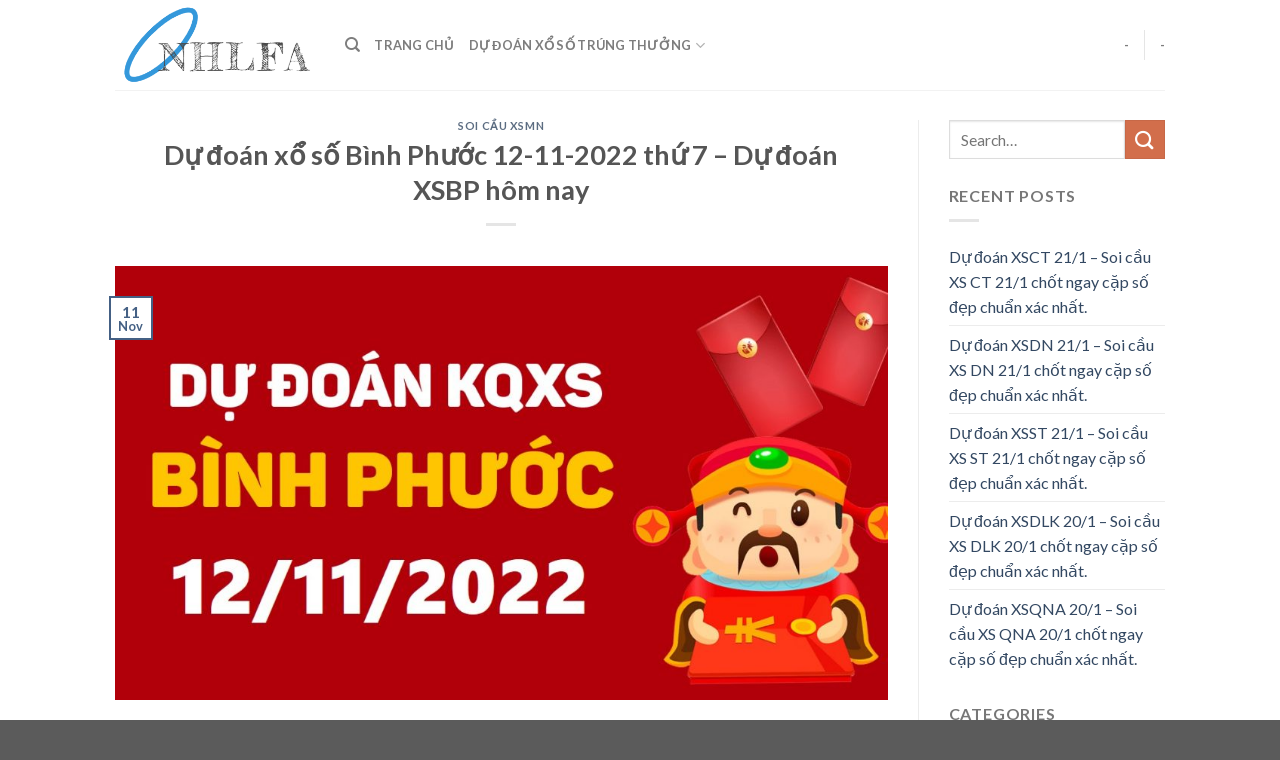

--- FILE ---
content_type: text/html; charset=UTF-8
request_url: https://nhlfa.com/du-doan-xo-so-binh-phuoc-12-11-2022-thu-7-du-doan-xsbp-hom-nay/
body_size: 15575
content:
<!DOCTYPE html>
<!--[if IE 9 ]> <html lang="en-US" prefix="og: https://ogp.me/ns#" class="ie9 loading-site no-js"> <![endif]-->
<!--[if IE 8 ]> <html lang="en-US" prefix="og: https://ogp.me/ns#" class="ie8 loading-site no-js"> <![endif]-->
<!--[if (gte IE 9)|!(IE)]><!--><html lang="en-US" prefix="og: https://ogp.me/ns#" class="loading-site no-js"> <!--<![endif]-->
<head>
	<meta charset="UTF-8" />
	<link rel="profile" href="https://gmpg.org/xfn/11" />
	<link rel="pingback" href="https://nhlfa.com/xmlrpc.php" />

	<script>(function(html){html.className = html.className.replace(/\bno-js\b/,'js')})(document.documentElement);</script>
<meta name="viewport" content="width=device-width, initial-scale=1, maximum-scale=1" />
<!-- Search Engine Optimization by Rank Math - https://s.rankmath.com/home -->
<title>Dự đoán xổ số Bình Phước 12-11-2022 thứ 7 – Dự đoán XSBP hôm nay</title>
<meta name="description" content="Dự đoán xổ số Bình Phước 12/11/2022 được tổng hợp bởi những chuyên gia XSVN. Theo kết quả dự đoán dưới đây, ta có thể tổng hợp được những con số đẹp giúp mọi"/>
<meta name="robots" content="follow, index, max-snippet:-1, max-video-preview:-1, max-image-preview:large"/>
<link rel="canonical" href="https://nhlfa.com/du-doan-xo-so-binh-phuoc-12-11-2022-thu-7-du-doan-xsbp-hom-nay/" />
<meta property="og:locale" content="en_US" />
<meta property="og:type" content="article" />
<meta property="og:title" content="Dự đoán xổ số Bình Phước 12-11-2022 thứ 7 – Dự đoán XSBP hôm nay" />
<meta property="og:description" content="Dự đoán xổ số Bình Phước 12/11/2022 được tổng hợp bởi những chuyên gia XSVN. Theo kết quả dự đoán dưới đây, ta có thể tổng hợp được những con số đẹp giúp mọi" />
<meta property="og:url" content="https://nhlfa.com/du-doan-xo-so-binh-phuoc-12-11-2022-thu-7-du-doan-xsbp-hom-nay/" />
<meta property="og:site_name" content="Chuyên Gia Dự Đoán" />
<meta property="article:section" content="Soi Cầu XSMN" />
<meta property="og:updated_time" content="2022-11-26T19:55:35+07:00" />
<meta property="og:image" content="https://nhlfa.com/wp-content/uploads/2022/11/du-doan-xsbp-12-11-2022-1.jpg" />
<meta property="og:image:secure_url" content="https://nhlfa.com/wp-content/uploads/2022/11/du-doan-xsbp-12-11-2022-1.jpg" />
<meta property="og:image:width" content="1200" />
<meta property="og:image:height" content="675" />
<meta property="og:image:alt" content="Dự đoán xổ số Bình Phước 12-11-2022 thứ 7 – Dự đoán XSBP hôm nay" />
<meta property="og:image:type" content="image/jpeg" />
<meta name="twitter:card" content="summary_large_image" />
<meta name="twitter:title" content="Dự đoán xổ số Bình Phước 12-11-2022 thứ 7 – Dự đoán XSBP hôm nay" />
<meta name="twitter:description" content="Dự đoán xổ số Bình Phước 12/11/2022 được tổng hợp bởi những chuyên gia XSVN. Theo kết quả dự đoán dưới đây, ta có thể tổng hợp được những con số đẹp giúp mọi" />
<meta name="twitter:image" content="https://nhlfa.com/wp-content/uploads/2022/11/du-doan-xsbp-12-11-2022-1.jpg" />
<script type="application/ld+json" class="rank-math-schema">{"@context":"https://schema.org","@graph":[{"@type":"Organization","@id":"https://nhlfa.com/#organization","name":"Chuy\u00ean Gia D\u1ef1 \u0110o\u00e1n - Soi C\u1ea7u X\u1ed5 S\u1ed1 NHLFA","url":"https://nhlfa.com","logo":{"@type":"ImageObject","@id":"https://nhlfa.com/#logo","url":"https://nhlfa.com/wp-content/uploads/2020/04/logo.png","caption":"Chuy\u00ean Gia D\u1ef1 \u0110o\u00e1n - Soi C\u1ea7u X\u1ed5 S\u1ed1 NHLFA","inLanguage":"en-US","width":"386","height":"168"}},{"@type":"WebSite","@id":"https://nhlfa.com/#website","url":"https://nhlfa.com","name":"Chuy\u00ean Gia D\u1ef1 \u0110o\u00e1n - Soi C\u1ea7u X\u1ed5 S\u1ed1 NHLFA","publisher":{"@id":"https://nhlfa.com/#organization"},"inLanguage":"en-US"},{"@type":"ImageObject","@id":"https://nhlfa.com/wp-content/uploads/2022/11/du-doan-xsbp-12-11-2022-1.jpg","url":"https://nhlfa.com/wp-content/uploads/2022/11/du-doan-xsbp-12-11-2022-1.jpg","width":"1200","height":"675","inLanguage":"en-US"},{"@type":"Person","@id":"https://nhlfa.com/du-doan-xo-so-binh-phuoc-12-11-2022-thu-7-du-doan-xsbp-hom-nay/#author","name":"NHLFA Admin","image":{"@type":"ImageObject","@id":"https://nhlfa.com/wp-content/litespeed/avatar/6d96b5bf7dea0ebf74d29e7e2f0c8e78.jpg?ver=1768662032","url":"https://nhlfa.com/wp-content/litespeed/avatar/6d96b5bf7dea0ebf74d29e7e2f0c8e78.jpg?ver=1768662032","caption":"NHLFA Admin","inLanguage":"en-US"},"sameAs":["https://nhlfa.com/"],"worksFor":{"@id":"https://nhlfa.com/#organization"}},{"@type":"WebPage","@id":"https://nhlfa.com/du-doan-xo-so-binh-phuoc-12-11-2022-thu-7-du-doan-xsbp-hom-nay/#webpage","url":"https://nhlfa.com/du-doan-xo-so-binh-phuoc-12-11-2022-thu-7-du-doan-xsbp-hom-nay/","name":"D\u1ef1 \u0111o\u00e1n x\u1ed5 s\u1ed1 B\u00ecnh Ph\u01b0\u1edbc 12-11-2022 th\u1ee9 7 \u2013 D\u1ef1 \u0111o\u00e1n XSBP h\u00f4m nay","datePublished":"2022-11-11T15:38:51+07:00","dateModified":"2022-11-26T19:55:35+07:00","author":{"@id":"https://nhlfa.com/du-doan-xo-so-binh-phuoc-12-11-2022-thu-7-du-doan-xsbp-hom-nay/#author"},"isPartOf":{"@id":"https://nhlfa.com/#website"},"primaryImageOfPage":{"@id":"https://nhlfa.com/wp-content/uploads/2022/11/du-doan-xsbp-12-11-2022-1.jpg"},"inLanguage":"en-US"},{"@type":"BlogPosting","headline":"D\u1ef1 \u0111o\u00e1n x\u1ed5 s\u1ed1 B\u00ecnh Ph\u01b0\u1edbc 12-11-2022 th\u1ee9 7 \u2013 D\u1ef1 \u0111o\u00e1n XSBP h\u00f4m nay","datePublished":"2022-11-11T15:38:51+07:00","dateModified":"2022-11-26T19:55:35+07:00","author":{"@id":"https://nhlfa.com/du-doan-xo-so-binh-phuoc-12-11-2022-thu-7-du-doan-xsbp-hom-nay/#author"},"publisher":{"@id":"https://nhlfa.com/#organization"},"description":"D\u1ef1 \u0111o\u00e1n x\u1ed5 s\u1ed1 B\u00ecnh Ph\u01b0\u1edbc 12/11/2022 \u0111\u01b0\u1ee3c t\u1ed5ng h\u1ee3p b\u1edfi nh\u1eefng chuy\u00ean gia XSVN. Theo k\u1ebft qu\u1ea3 d\u1ef1 \u0111o\u00e1n d\u01b0\u1edbi \u0111\u00e2y, ta c\u00f3 th\u1ec3 t\u1ed5ng h\u1ee3p \u0111\u01b0\u1ee3c nh\u1eefng con s\u1ed1 \u0111\u1eb9p gi\u00fap m\u1ecdi","name":"D\u1ef1 \u0111o\u00e1n x\u1ed5 s\u1ed1 B\u00ecnh Ph\u01b0\u1edbc 12-11-2022 th\u1ee9 7 \u2013 D\u1ef1 \u0111o\u00e1n XSBP h\u00f4m nay","@id":"https://nhlfa.com/du-doan-xo-so-binh-phuoc-12-11-2022-thu-7-du-doan-xsbp-hom-nay/#richSnippet","isPartOf":{"@id":"https://nhlfa.com/du-doan-xo-so-binh-phuoc-12-11-2022-thu-7-du-doan-xsbp-hom-nay/#webpage"},"image":{"@id":"https://nhlfa.com/wp-content/uploads/2022/11/du-doan-xsbp-12-11-2022-1.jpg"},"inLanguage":"en-US","mainEntityOfPage":{"@id":"https://nhlfa.com/du-doan-xo-so-binh-phuoc-12-11-2022-thu-7-du-doan-xsbp-hom-nay/#webpage"}}]}</script>
<!-- /Rank Math WordPress SEO plugin -->

<link rel='dns-prefetch' href='//fonts.googleapis.com' />
<link rel="alternate" type="application/rss+xml" title="Chuyên Gia Dự Đoán &raquo; Feed" href="https://nhlfa.com/feed/" />
<link rel="alternate" type="application/rss+xml" title="Chuyên Gia Dự Đoán &raquo; Comments Feed" href="https://nhlfa.com/comments/feed/" />
<script type="text/javascript">
/* <![CDATA[ */
window._wpemojiSettings = {"baseUrl":"https:\/\/s.w.org\/images\/core\/emoji\/14.0.0\/72x72\/","ext":".png","svgUrl":"https:\/\/s.w.org\/images\/core\/emoji\/14.0.0\/svg\/","svgExt":".svg","source":{"concatemoji":"https:\/\/nhlfa.com\/wp-includes\/js\/wp-emoji-release.min.js?ver=6.4.7"}};
/*! This file is auto-generated */
!function(i,n){var o,s,e;function c(e){try{var t={supportTests:e,timestamp:(new Date).valueOf()};sessionStorage.setItem(o,JSON.stringify(t))}catch(e){}}function p(e,t,n){e.clearRect(0,0,e.canvas.width,e.canvas.height),e.fillText(t,0,0);var t=new Uint32Array(e.getImageData(0,0,e.canvas.width,e.canvas.height).data),r=(e.clearRect(0,0,e.canvas.width,e.canvas.height),e.fillText(n,0,0),new Uint32Array(e.getImageData(0,0,e.canvas.width,e.canvas.height).data));return t.every(function(e,t){return e===r[t]})}function u(e,t,n){switch(t){case"flag":return n(e,"\ud83c\udff3\ufe0f\u200d\u26a7\ufe0f","\ud83c\udff3\ufe0f\u200b\u26a7\ufe0f")?!1:!n(e,"\ud83c\uddfa\ud83c\uddf3","\ud83c\uddfa\u200b\ud83c\uddf3")&&!n(e,"\ud83c\udff4\udb40\udc67\udb40\udc62\udb40\udc65\udb40\udc6e\udb40\udc67\udb40\udc7f","\ud83c\udff4\u200b\udb40\udc67\u200b\udb40\udc62\u200b\udb40\udc65\u200b\udb40\udc6e\u200b\udb40\udc67\u200b\udb40\udc7f");case"emoji":return!n(e,"\ud83e\udef1\ud83c\udffb\u200d\ud83e\udef2\ud83c\udfff","\ud83e\udef1\ud83c\udffb\u200b\ud83e\udef2\ud83c\udfff")}return!1}function f(e,t,n){var r="undefined"!=typeof WorkerGlobalScope&&self instanceof WorkerGlobalScope?new OffscreenCanvas(300,150):i.createElement("canvas"),a=r.getContext("2d",{willReadFrequently:!0}),o=(a.textBaseline="top",a.font="600 32px Arial",{});return e.forEach(function(e){o[e]=t(a,e,n)}),o}function t(e){var t=i.createElement("script");t.src=e,t.defer=!0,i.head.appendChild(t)}"undefined"!=typeof Promise&&(o="wpEmojiSettingsSupports",s=["flag","emoji"],n.supports={everything:!0,everythingExceptFlag:!0},e=new Promise(function(e){i.addEventListener("DOMContentLoaded",e,{once:!0})}),new Promise(function(t){var n=function(){try{var e=JSON.parse(sessionStorage.getItem(o));if("object"==typeof e&&"number"==typeof e.timestamp&&(new Date).valueOf()<e.timestamp+604800&&"object"==typeof e.supportTests)return e.supportTests}catch(e){}return null}();if(!n){if("undefined"!=typeof Worker&&"undefined"!=typeof OffscreenCanvas&&"undefined"!=typeof URL&&URL.createObjectURL&&"undefined"!=typeof Blob)try{var e="postMessage("+f.toString()+"("+[JSON.stringify(s),u.toString(),p.toString()].join(",")+"));",r=new Blob([e],{type:"text/javascript"}),a=new Worker(URL.createObjectURL(r),{name:"wpTestEmojiSupports"});return void(a.onmessage=function(e){c(n=e.data),a.terminate(),t(n)})}catch(e){}c(n=f(s,u,p))}t(n)}).then(function(e){for(var t in e)n.supports[t]=e[t],n.supports.everything=n.supports.everything&&n.supports[t],"flag"!==t&&(n.supports.everythingExceptFlag=n.supports.everythingExceptFlag&&n.supports[t]);n.supports.everythingExceptFlag=n.supports.everythingExceptFlag&&!n.supports.flag,n.DOMReady=!1,n.readyCallback=function(){n.DOMReady=!0}}).then(function(){return e}).then(function(){var e;n.supports.everything||(n.readyCallback(),(e=n.source||{}).concatemoji?t(e.concatemoji):e.wpemoji&&e.twemoji&&(t(e.twemoji),t(e.wpemoji)))}))}((window,document),window._wpemojiSettings);
/* ]]> */
</script>

<style id='wp-emoji-styles-inline-css' type='text/css'>

	img.wp-smiley, img.emoji {
		display: inline !important;
		border: none !important;
		box-shadow: none !important;
		height: 1em !important;
		width: 1em !important;
		margin: 0 0.07em !important;
		vertical-align: -0.1em !important;
		background: none !important;
		padding: 0 !important;
	}
</style>
<link rel='stylesheet' id='wp-block-library-css' href='https://nhlfa.com/wp-includes/css/dist/block-library/style.min.css?ver=6.4.7' type='text/css' media='all' />
<style id='classic-theme-styles-inline-css' type='text/css'>
/*! This file is auto-generated */
.wp-block-button__link{color:#fff;background-color:#32373c;border-radius:9999px;box-shadow:none;text-decoration:none;padding:calc(.667em + 2px) calc(1.333em + 2px);font-size:1.125em}.wp-block-file__button{background:#32373c;color:#fff;text-decoration:none}
</style>
<style id='global-styles-inline-css' type='text/css'>
body{--wp--preset--color--black: #000000;--wp--preset--color--cyan-bluish-gray: #abb8c3;--wp--preset--color--white: #ffffff;--wp--preset--color--pale-pink: #f78da7;--wp--preset--color--vivid-red: #cf2e2e;--wp--preset--color--luminous-vivid-orange: #ff6900;--wp--preset--color--luminous-vivid-amber: #fcb900;--wp--preset--color--light-green-cyan: #7bdcb5;--wp--preset--color--vivid-green-cyan: #00d084;--wp--preset--color--pale-cyan-blue: #8ed1fc;--wp--preset--color--vivid-cyan-blue: #0693e3;--wp--preset--color--vivid-purple: #9b51e0;--wp--preset--gradient--vivid-cyan-blue-to-vivid-purple: linear-gradient(135deg,rgba(6,147,227,1) 0%,rgb(155,81,224) 100%);--wp--preset--gradient--light-green-cyan-to-vivid-green-cyan: linear-gradient(135deg,rgb(122,220,180) 0%,rgb(0,208,130) 100%);--wp--preset--gradient--luminous-vivid-amber-to-luminous-vivid-orange: linear-gradient(135deg,rgba(252,185,0,1) 0%,rgba(255,105,0,1) 100%);--wp--preset--gradient--luminous-vivid-orange-to-vivid-red: linear-gradient(135deg,rgba(255,105,0,1) 0%,rgb(207,46,46) 100%);--wp--preset--gradient--very-light-gray-to-cyan-bluish-gray: linear-gradient(135deg,rgb(238,238,238) 0%,rgb(169,184,195) 100%);--wp--preset--gradient--cool-to-warm-spectrum: linear-gradient(135deg,rgb(74,234,220) 0%,rgb(151,120,209) 20%,rgb(207,42,186) 40%,rgb(238,44,130) 60%,rgb(251,105,98) 80%,rgb(254,248,76) 100%);--wp--preset--gradient--blush-light-purple: linear-gradient(135deg,rgb(255,206,236) 0%,rgb(152,150,240) 100%);--wp--preset--gradient--blush-bordeaux: linear-gradient(135deg,rgb(254,205,165) 0%,rgb(254,45,45) 50%,rgb(107,0,62) 100%);--wp--preset--gradient--luminous-dusk: linear-gradient(135deg,rgb(255,203,112) 0%,rgb(199,81,192) 50%,rgb(65,88,208) 100%);--wp--preset--gradient--pale-ocean: linear-gradient(135deg,rgb(255,245,203) 0%,rgb(182,227,212) 50%,rgb(51,167,181) 100%);--wp--preset--gradient--electric-grass: linear-gradient(135deg,rgb(202,248,128) 0%,rgb(113,206,126) 100%);--wp--preset--gradient--midnight: linear-gradient(135deg,rgb(2,3,129) 0%,rgb(40,116,252) 100%);--wp--preset--font-size--small: 13px;--wp--preset--font-size--medium: 20px;--wp--preset--font-size--large: 36px;--wp--preset--font-size--x-large: 42px;--wp--preset--spacing--20: 0.44rem;--wp--preset--spacing--30: 0.67rem;--wp--preset--spacing--40: 1rem;--wp--preset--spacing--50: 1.5rem;--wp--preset--spacing--60: 2.25rem;--wp--preset--spacing--70: 3.38rem;--wp--preset--spacing--80: 5.06rem;--wp--preset--shadow--natural: 6px 6px 9px rgba(0, 0, 0, 0.2);--wp--preset--shadow--deep: 12px 12px 50px rgba(0, 0, 0, 0.4);--wp--preset--shadow--sharp: 6px 6px 0px rgba(0, 0, 0, 0.2);--wp--preset--shadow--outlined: 6px 6px 0px -3px rgba(255, 255, 255, 1), 6px 6px rgba(0, 0, 0, 1);--wp--preset--shadow--crisp: 6px 6px 0px rgba(0, 0, 0, 1);}:where(.is-layout-flex){gap: 0.5em;}:where(.is-layout-grid){gap: 0.5em;}body .is-layout-flow > .alignleft{float: left;margin-inline-start: 0;margin-inline-end: 2em;}body .is-layout-flow > .alignright{float: right;margin-inline-start: 2em;margin-inline-end: 0;}body .is-layout-flow > .aligncenter{margin-left: auto !important;margin-right: auto !important;}body .is-layout-constrained > .alignleft{float: left;margin-inline-start: 0;margin-inline-end: 2em;}body .is-layout-constrained > .alignright{float: right;margin-inline-start: 2em;margin-inline-end: 0;}body .is-layout-constrained > .aligncenter{margin-left: auto !important;margin-right: auto !important;}body .is-layout-constrained > :where(:not(.alignleft):not(.alignright):not(.alignfull)){max-width: var(--wp--style--global--content-size);margin-left: auto !important;margin-right: auto !important;}body .is-layout-constrained > .alignwide{max-width: var(--wp--style--global--wide-size);}body .is-layout-flex{display: flex;}body .is-layout-flex{flex-wrap: wrap;align-items: center;}body .is-layout-flex > *{margin: 0;}body .is-layout-grid{display: grid;}body .is-layout-grid > *{margin: 0;}:where(.wp-block-columns.is-layout-flex){gap: 2em;}:where(.wp-block-columns.is-layout-grid){gap: 2em;}:where(.wp-block-post-template.is-layout-flex){gap: 1.25em;}:where(.wp-block-post-template.is-layout-grid){gap: 1.25em;}.has-black-color{color: var(--wp--preset--color--black) !important;}.has-cyan-bluish-gray-color{color: var(--wp--preset--color--cyan-bluish-gray) !important;}.has-white-color{color: var(--wp--preset--color--white) !important;}.has-pale-pink-color{color: var(--wp--preset--color--pale-pink) !important;}.has-vivid-red-color{color: var(--wp--preset--color--vivid-red) !important;}.has-luminous-vivid-orange-color{color: var(--wp--preset--color--luminous-vivid-orange) !important;}.has-luminous-vivid-amber-color{color: var(--wp--preset--color--luminous-vivid-amber) !important;}.has-light-green-cyan-color{color: var(--wp--preset--color--light-green-cyan) !important;}.has-vivid-green-cyan-color{color: var(--wp--preset--color--vivid-green-cyan) !important;}.has-pale-cyan-blue-color{color: var(--wp--preset--color--pale-cyan-blue) !important;}.has-vivid-cyan-blue-color{color: var(--wp--preset--color--vivid-cyan-blue) !important;}.has-vivid-purple-color{color: var(--wp--preset--color--vivid-purple) !important;}.has-black-background-color{background-color: var(--wp--preset--color--black) !important;}.has-cyan-bluish-gray-background-color{background-color: var(--wp--preset--color--cyan-bluish-gray) !important;}.has-white-background-color{background-color: var(--wp--preset--color--white) !important;}.has-pale-pink-background-color{background-color: var(--wp--preset--color--pale-pink) !important;}.has-vivid-red-background-color{background-color: var(--wp--preset--color--vivid-red) !important;}.has-luminous-vivid-orange-background-color{background-color: var(--wp--preset--color--luminous-vivid-orange) !important;}.has-luminous-vivid-amber-background-color{background-color: var(--wp--preset--color--luminous-vivid-amber) !important;}.has-light-green-cyan-background-color{background-color: var(--wp--preset--color--light-green-cyan) !important;}.has-vivid-green-cyan-background-color{background-color: var(--wp--preset--color--vivid-green-cyan) !important;}.has-pale-cyan-blue-background-color{background-color: var(--wp--preset--color--pale-cyan-blue) !important;}.has-vivid-cyan-blue-background-color{background-color: var(--wp--preset--color--vivid-cyan-blue) !important;}.has-vivid-purple-background-color{background-color: var(--wp--preset--color--vivid-purple) !important;}.has-black-border-color{border-color: var(--wp--preset--color--black) !important;}.has-cyan-bluish-gray-border-color{border-color: var(--wp--preset--color--cyan-bluish-gray) !important;}.has-white-border-color{border-color: var(--wp--preset--color--white) !important;}.has-pale-pink-border-color{border-color: var(--wp--preset--color--pale-pink) !important;}.has-vivid-red-border-color{border-color: var(--wp--preset--color--vivid-red) !important;}.has-luminous-vivid-orange-border-color{border-color: var(--wp--preset--color--luminous-vivid-orange) !important;}.has-luminous-vivid-amber-border-color{border-color: var(--wp--preset--color--luminous-vivid-amber) !important;}.has-light-green-cyan-border-color{border-color: var(--wp--preset--color--light-green-cyan) !important;}.has-vivid-green-cyan-border-color{border-color: var(--wp--preset--color--vivid-green-cyan) !important;}.has-pale-cyan-blue-border-color{border-color: var(--wp--preset--color--pale-cyan-blue) !important;}.has-vivid-cyan-blue-border-color{border-color: var(--wp--preset--color--vivid-cyan-blue) !important;}.has-vivid-purple-border-color{border-color: var(--wp--preset--color--vivid-purple) !important;}.has-vivid-cyan-blue-to-vivid-purple-gradient-background{background: var(--wp--preset--gradient--vivid-cyan-blue-to-vivid-purple) !important;}.has-light-green-cyan-to-vivid-green-cyan-gradient-background{background: var(--wp--preset--gradient--light-green-cyan-to-vivid-green-cyan) !important;}.has-luminous-vivid-amber-to-luminous-vivid-orange-gradient-background{background: var(--wp--preset--gradient--luminous-vivid-amber-to-luminous-vivid-orange) !important;}.has-luminous-vivid-orange-to-vivid-red-gradient-background{background: var(--wp--preset--gradient--luminous-vivid-orange-to-vivid-red) !important;}.has-very-light-gray-to-cyan-bluish-gray-gradient-background{background: var(--wp--preset--gradient--very-light-gray-to-cyan-bluish-gray) !important;}.has-cool-to-warm-spectrum-gradient-background{background: var(--wp--preset--gradient--cool-to-warm-spectrum) !important;}.has-blush-light-purple-gradient-background{background: var(--wp--preset--gradient--blush-light-purple) !important;}.has-blush-bordeaux-gradient-background{background: var(--wp--preset--gradient--blush-bordeaux) !important;}.has-luminous-dusk-gradient-background{background: var(--wp--preset--gradient--luminous-dusk) !important;}.has-pale-ocean-gradient-background{background: var(--wp--preset--gradient--pale-ocean) !important;}.has-electric-grass-gradient-background{background: var(--wp--preset--gradient--electric-grass) !important;}.has-midnight-gradient-background{background: var(--wp--preset--gradient--midnight) !important;}.has-small-font-size{font-size: var(--wp--preset--font-size--small) !important;}.has-medium-font-size{font-size: var(--wp--preset--font-size--medium) !important;}.has-large-font-size{font-size: var(--wp--preset--font-size--large) !important;}.has-x-large-font-size{font-size: var(--wp--preset--font-size--x-large) !important;}
.wp-block-navigation a:where(:not(.wp-element-button)){color: inherit;}
:where(.wp-block-post-template.is-layout-flex){gap: 1.25em;}:where(.wp-block-post-template.is-layout-grid){gap: 1.25em;}
:where(.wp-block-columns.is-layout-flex){gap: 2em;}:where(.wp-block-columns.is-layout-grid){gap: 2em;}
.wp-block-pullquote{font-size: 1.5em;line-height: 1.6;}
</style>
<link rel='stylesheet' id='image-sizes-css' href='https://nhlfa.com/wp-content/plugins/image-sizes/assets/css/front.min.css?ver=4.1' type='text/css' media='all' />
<link rel='stylesheet' id='flatsome-icons-css' href='https://nhlfa.com/wp-content/themes/flatsome/assets/css/fl-icons.css?ver=3.12' type='text/css' media='all' />
<link rel='stylesheet' id='flatsome-main-css' href='https://nhlfa.com/wp-content/themes/flatsome/assets/css/flatsome.css?ver=3.12.2' type='text/css' media='all' />
<link rel='stylesheet' id='flatsome-style-css' href='https://nhlfa.com/wp-content/themes/blog/style.css?ver=3.0' type='text/css' media='all' />
<link rel='stylesheet' id='flatsome-googlefonts-css' href='//fonts.googleapis.com/css?family=Lato%3Aregular%2C700%2C400%2C700%7CDancing+Script%3Aregular%2C400&#038;display=swap&#038;ver=3.9' type='text/css' media='all' />
<script type="text/javascript" src="https://nhlfa.com/wp-includes/js/jquery/jquery.min.js?ver=3.7.1" id="jquery-core-js"></script>
<script type="text/javascript" src="https://nhlfa.com/wp-includes/js/jquery/jquery-migrate.min.js?ver=3.4.1" id="jquery-migrate-js"></script>
<link rel="https://api.w.org/" href="https://nhlfa.com/wp-json/" /><link rel="alternate" type="application/json" href="https://nhlfa.com/wp-json/wp/v2/posts/189492" /><link rel="EditURI" type="application/rsd+xml" title="RSD" href="https://nhlfa.com/xmlrpc.php?rsd" />
<meta name="generator" content="WordPress 6.4.7" />
<link rel='shortlink' href='https://nhlfa.com/?p=189492' />
<link rel="alternate" type="application/json+oembed" href="https://nhlfa.com/wp-json/oembed/1.0/embed?url=https%3A%2F%2Fnhlfa.com%2Fdu-doan-xo-so-binh-phuoc-12-11-2022-thu-7-du-doan-xsbp-hom-nay%2F" />
<link rel="alternate" type="text/xml+oembed" href="https://nhlfa.com/wp-json/oembed/1.0/embed?url=https%3A%2F%2Fnhlfa.com%2Fdu-doan-xo-so-binh-phuoc-12-11-2022-thu-7-du-doan-xsbp-hom-nay%2F&#038;format=xml" />
<link rel="stylesheet" type="text/css" href="https://nhlfa.com/wp-content/plugins/Internallink-Pro/style.css"><style>.bg{opacity: 0; transition: opacity 1s; -webkit-transition: opacity 1s;} .bg-loaded{opacity: 1;}</style><!--[if IE]><link rel="stylesheet" type="text/css" href="https://nhlfa.com/wp-content/themes/flatsome/assets/css/ie-fallback.css"><script src="//cdnjs.cloudflare.com/ajax/libs/html5shiv/3.6.1/html5shiv.js"></script><script>var head = document.getElementsByTagName('head')[0],style = document.createElement('style');style.type = 'text/css';style.styleSheet.cssText = ':before,:after{content:none !important';head.appendChild(style);setTimeout(function(){head.removeChild(style);}, 0);</script><script src="https://nhlfa.com/wp-content/themes/flatsome/assets/libs/ie-flexibility.js"></script><![endif]--><style id="custom-css" type="text/css">:root {--primary-color: #446084;}.header-main{height: 90px}#logo img{max-height: 90px}#logo{width:200px;}.header-top{min-height: 30px}.has-transparent + .page-title:first-of-type,.has-transparent + #main > .page-title,.has-transparent + #main > div > .page-title,.has-transparent + #main .page-header-wrapper:first-of-type .page-title{padding-top: 90px;}.header.show-on-scroll,.stuck .header-main{height:70px!important}.stuck #logo img{max-height: 70px!important}.header-bottom {background-color: #f1f1f1}@media (max-width: 549px) {.header-main{height: 70px}#logo img{max-height: 70px}}body{font-family:"Lato", sans-serif}body{font-weight: 400}.nav > li > a {font-family:"Lato", sans-serif;}.mobile-sidebar-levels-2 .nav > li > ul > li > a {font-family:"Lato", sans-serif;}.nav > li > a {font-weight: 700;}.mobile-sidebar-levels-2 .nav > li > ul > li > a {font-weight: 700;}h1,h2,h3,h4,h5,h6,.heading-font, .off-canvas-center .nav-sidebar.nav-vertical > li > a{font-family: "Lato", sans-serif;}h1,h2,h3,h4,h5,h6,.heading-font,.banner h1,.banner h2{font-weight: 700;}.alt-font{font-family: "Dancing Script", sans-serif;}.alt-font{font-weight: 400!important;}.label-new.menu-item > a:after{content:"New";}.label-hot.menu-item > a:after{content:"Hot";}.label-sale.menu-item > a:after{content:"Sale";}.label-popular.menu-item > a:after{content:"Popular";}</style></head>

<body class="post-template-default single single-post postid-189492 single-format-standard lightbox nav-dropdown-has-arrow">


<a class="skip-link screen-reader-text" href="#main">Skip to content</a>

<div id="wrapper">

	
	<header id="header" class="header has-sticky sticky-jump">
		<div class="header-wrapper">
			<div id="masthead" class="header-main ">
      <div class="header-inner flex-row container logo-left medium-logo-center" role="navigation">

          <!-- Logo -->
          <div id="logo" class="flex-col logo">
            <!-- Header logo -->
<a href="https://nhlfa.com/" title="Chuyên Gia Dự Đoán - Soi Cầu Xổ Số NHLFA" rel="home">
    <img width="200" height="90" src="https://nhlfa.com/wp-content/uploads/2020/04/logo.png" class="header_logo header-logo" alt="Chuyên Gia Dự Đoán"/><img  width="200" height="90" src="https://nhlfa.com/wp-content/uploads/2020/04/logo.png" class="header-logo-dark" alt="Chuyên Gia Dự Đoán"/></a>
          </div>

          <!-- Mobile Left Elements -->
          <div class="flex-col show-for-medium flex-left">
            <ul class="mobile-nav nav nav-left ">
              <li class="nav-icon has-icon">
  		<a href="#" data-open="#main-menu" data-pos="left" data-bg="main-menu-overlay" data-color="" class="is-small" aria-label="Menu" aria-controls="main-menu" aria-expanded="false">
		
		  <i class="icon-menu" ></i>
		  		</a>
	</li>            </ul>
          </div>

          <!-- Left Elements -->
          <div class="flex-col hide-for-medium flex-left
            flex-grow">
            <ul class="header-nav header-nav-main nav nav-left  nav-uppercase" >
              <li class="header-search header-search-dropdown has-icon has-dropdown menu-item-has-children">
		<a href="#" aria-label="Search" class="is-small"><i class="icon-search" ></i></a>
		<ul class="nav-dropdown nav-dropdown-default">
	 	<li class="header-search-form search-form html relative has-icon">
	<div class="header-search-form-wrapper">
		<div class="searchform-wrapper ux-search-box relative is-normal"><form method="get" class="searchform" action="https://nhlfa.com/" role="search">
		<div class="flex-row relative">
			<div class="flex-col flex-grow">
	   	   <input type="search" class="search-field mb-0" name="s" value="" id="s" placeholder="Search&hellip;" />
			</div>
			<div class="flex-col">
				<button type="submit" class="ux-search-submit submit-button secondary button icon mb-0" aria-label="Submit">
					<i class="icon-search" ></i>				</button>
			</div>
		</div>
    <div class="live-search-results text-left z-top"></div>
</form>
</div>	</div>
</li>	</ul>
</li>
<li id="menu-item-12" class="menu-item menu-item-type-custom menu-item-object-custom menu-item-home menu-item-12"><a href="https://nhlfa.com/" class="nav-top-link">Trang Chủ</a></li>
<li id="menu-item-47751" class="menu-item menu-item-type-custom menu-item-object-custom menu-item-has-children menu-item-47751 has-dropdown"><a href="https://xosodaicat.com/soi-cau-du-doan-xo-so-3-mien" class="nav-top-link">Dự Đoán Xổ Số Trúng Thưởng<i class="icon-angle-down" ></i></a>
<ul class="sub-menu nav-dropdown nav-dropdown-default">
	<li id="menu-item-47752" class="menu-item menu-item-type-custom menu-item-object-custom menu-item-47752"><a href="https://xosodaicat.com/du-doan-xsmb-soi-cau-xo-so-mien-bac">Dự Đoán XSMB</a></li>
	<li id="menu-item-47754" class="menu-item menu-item-type-custom menu-item-object-custom menu-item-47754"><a href="https://xosodaicat.com/du-doan-xsmt-soi-cau-xo-so-mien-trung">Dự Đoán XSMT</a></li>
	<li id="menu-item-47753" class="menu-item menu-item-type-custom menu-item-object-custom menu-item-47753"><a href="https://xosodaicat.com/du-doan-xsmn-soi-cau-xo-so-mien-nam">Dự Đoán XSMN</a></li>
</ul>
</li>
            </ul>
          </div>

          <!-- Right Elements -->
          <div class="flex-col hide-for-medium flex-right">
            <ul class="header-nav header-nav-main nav nav-right  nav-uppercase">
              <li><a class="element-error tooltip" title="WooCommerce needed">-</a></li><li class="header-divider"></li><li><a class="element-error tooltip" title="WooCommerce needed">-</a></li>            </ul>
          </div>

          <!-- Mobile Right Elements -->
          <div class="flex-col show-for-medium flex-right">
            <ul class="mobile-nav nav nav-right ">
                          </ul>
          </div>

      </div>
     
            <div class="container"><div class="top-divider full-width"></div></div>
      </div>
<div class="header-bg-container fill"><div class="header-bg-image fill"></div><div class="header-bg-color fill"></div></div>		</div>
	</header>

	
	<main id="main" class="">

<div id="content" class="blog-wrapper blog-single page-wrapper">
	

<div class="row row-large row-divided ">

	<div class="large-9 col">
		


<article id="post-189492" class="post-189492 post type-post status-publish format-standard has-post-thumbnail hentry category-soi-cau-du-doan-xsmn">
	<div class="article-inner ">
		<header class="entry-header">
	<div class="entry-header-text entry-header-text-top text-center">
		<h6 class="entry-category is-xsmall">
	<a href="https://nhlfa.com/soi-cau-du-doan-kqxs/soi-cau-du-doan-xsmn/" rel="category tag">Soi Cầu XSMN</a></h6>

<h1 class="entry-title">Dự đoán xổ số Bình Phước 12-11-2022 thứ 7 – Dự đoán XSBP hôm nay</h1>
<div class="entry-divider is-divider small"></div>

	</div>
						<div class="entry-image relative">
				<a href="https://nhlfa.com/du-doan-xo-so-binh-phuoc-12-11-2022-thu-7-du-doan-xsbp-hom-nay/">
    <img width="1020" height="574" src="https://nhlfa.com/wp-content/uploads/2022/11/du-doan-xsbp-12-11-2022-1-1024x576.jpg" class="attachment-large size-large wp-post-image" alt="" decoding="async" fetchpriority="high" srcset="https://nhlfa.com/wp-content/uploads/2022/11/du-doan-xsbp-12-11-2022-1-1024x576.jpg 1024w, https://nhlfa.com/wp-content/uploads/2022/11/du-doan-xsbp-12-11-2022-1-300x169.jpg 300w, https://nhlfa.com/wp-content/uploads/2022/11/du-doan-xsbp-12-11-2022-1-768x432.jpg 768w, https://nhlfa.com/wp-content/uploads/2022/11/du-doan-xsbp-12-11-2022-1.jpg 1200w" sizes="(max-width: 1020px) 100vw, 1020px" /></a>
				<div class="badge absolute top post-date badge-outline">
	<div class="badge-inner">
		<span class="post-date-day">11</span><br>
		<span class="post-date-month is-small">Nov</span>
	</div>
</div>			</div>
			</header>
		<div class="entry-content single-page">

	<div class='bvlienquan' style='padding: 20px; background: #e9ebec;'><strong>Có thể bạn quan tâm</strong><ul>                <li><a target="_blank" href="https://nhlfa.com/du-doan-xsmn-hom-nay-t6-ngay-4-6-2021-chot-lo-cuc-chat/" rel="bookmark" title="Dự đoán XSMN hôm nay T6 ngày 4/6/2021 chốt lô cực chất">Dự đoán XSMN hôm nay T6 ngày 4/6/2021 chốt lô cực chất</a></li>
                                <li><a target="_blank" href="https://nhlfa.com/du-doan-xo-so-tra-vinh-23-6-2023-thu-6-du-doan-xstv-hom-nay/" rel="bookmark" title="Dự đoán xổ số Trà Vinh 23-6-2023 thứ 6 – Dự đoán XSTV hôm nay">Dự đoán xổ số Trà Vinh 23-6-2023 thứ 6 – Dự đoán XSTV hôm nay</a></li>
                                <li><a target="_blank" href="https://nhlfa.com/du-doan-xo-so-ca-mau-13-6-2022-thu-2-du-doan-xscm-hom-nay/" rel="bookmark" title="Dự đoán xổ số Cà Mau 13-6-2022 thứ 2 – Dự đoán XSCM hôm nay">Dự đoán xổ số Cà Mau 13-6-2022 thứ 2 – Dự đoán XSCM hôm nay</a></li>
                                <li><a target="_blank" href="https://nhlfa.com/du-doan-xo-so-tra-vinh-19-8-2022-thu-6-du-doan-xstv-hom-nay/" rel="bookmark" title="Dự đoán xổ số Trà Vinh 19-8-2022 thứ 6 – Dự đoán XSTV hôm nay">Dự đoán xổ số Trà Vinh 19-8-2022 thứ 6 – Dự đoán XSTV hôm nay</a></li>
                                <li><a target="_blank" href="https://nhlfa.com/du-doan-xo-so-dong-nai-12-7-2023-thu-4-du-doan-xsdn-hom-nay/" rel="bookmark" title="Dự đoán xổ số Đồng Nai 12-7-2023 thứ 4 – Dự đoán XSDN hôm nay">Dự đoán xổ số Đồng Nai 12-7-2023 thứ 4 – Dự đoán XSDN hôm nay</a></li>
                </ul></div>
<div class="content-xskt">
<p>Dự đoán xổ số Bình Phước 12/11/2022 được tổng hợp bởi những chuyên gia XSVN. Theo kết quả dự đoán dưới đây, ta có thể tổng hợp được những con số đẹp giúp mọi người chốt lô dễ dàng hôm nay. Cùng xem ngay để chọn được con số chính xác dành riêng cho mình.</p>
<div id="ez-toc-container" class="ez-toc-v2_0_17 counter-hierarchy ez-toc-grey">
<div class="ez-toc-title-container">
<p>Nội dung bài viết</p><p class="internal-link" style="padding: 20px; background: #e9ebec;">Bạn đang xem: <a href="https://nhlfa.com/du-doan-xo-so-binh-phuoc-12-11-2022-thu-7-du-doan-xsbp-hom-nay/">Dự đoán xổ số Bình Phước 12-11-2022 thứ 7 – Dự đoán XSBP hôm nay</a></p>
<p><span class="ez-toc-title-toggle"><i class="ez-toc-glyphicon ez-toc-icon-toggle"></i></span>
</div>
<nav>
<ul class="ez-toc-list ez-toc-list-level-1">
<li class="ez-toc-page-1 ez-toc-heading-level-2">
Dự đoán xổ số Bình Phước 12/11/2022 hôm nay</p>
<ul class="ez-toc-list-level-3">
<li class="ez-toc-heading-level-3">Dự đoán xổ số Bình Phước 12/11/2022 theo phương pháp Pascal</li>
<li class="ez-toc-page-1 ez-toc-heading-level-3">Dự đoán kết quả xổ số đặc biệt Bình Phước hôm nay</li>
<li class="ez-toc-page-1 ez-toc-heading-level-3">Cầu lô tô xiên 2 hôm nay đài Bình Phước</li>
<li class="ez-toc-page-1 ez-toc-heading-level-3">Chốt nhanh danh sách cầu lô tô xiên 3</li>
<li class="ez-toc-page-1 ez-toc-heading-level-3">Đầu câm đài Bình Phước thứ 7 ngày 12/11/2022</li>
<li class="ez-toc-page-1 ez-toc-heading-level-3">Dự đoán danh sách đuôi câm đài Bình Phước</li>
<li class="ez-toc-page-1 ez-toc-heading-level-3">Lô kép hôm nay đài Bình Phước</li>
<li class="ez-toc-page-1 ez-toc-heading-level-3">Chốt nhanh danh sách cầu lô 3 càng Bình Phước 12/11</li>
</ul>
</li>
<li class="ez-toc-page-1 ez-toc-heading-level-2">Thống kê những con lô gan đài Bình Phước</li>
<li class="ez-toc-page-1 ez-toc-heading-level-2">Thống kê những cặp số về nhiều nhất đài Bình Phước</li>
<li class="ez-toc-page-1 ez-toc-heading-level-2">Tham khảo kết quả xổ số Bình Phước ngày 5/11</li>
<li class="ez-toc-page-1 ez-toc-heading-level-2">
Thống kê đầu đuôi xổ số Bình Phước ngày 5/11</p>
<ul class="ez-toc-list-level-3">
<li class="ez-toc-heading-level-3">Thống kê đầu lô tô Bình Phước ngày 5/11</li>
<li class="ez-toc-page-1 ez-toc-heading-level-3">Thống kê đuôi lô tô xổ số Bình Phước ngày 5/11</li>
<li class="ez-toc-page-1 ez-toc-heading-level-3">Thống kê loto đài Bình Phước kỳ trước ngày 5/11</li>
</ul>
</li>
<li class="ez-toc-page-1 ez-toc-heading-level-2">
Soi cầu xổ số Bình Phước ngày 12/11/2022 – Dàn đề bất tử</p>
<ul class="ez-toc-list-level-3">
<li class="ez-toc-heading-level-3">Tham khảo dàn đề 10 con đài Bình Phước chuẩn xác</li>
<li class="ez-toc-page-1 ez-toc-heading-level-3">Tham khảo dàn đề 20 con đài Bình Phước chuẩn xác</li>
<li class="ez-toc-page-1 ez-toc-heading-level-3">Tham khảo dàn đề 36 con đài Bình Phước chuẩn xác</li>
</ul>
</li>
</ul>
</nav>
</div>
<h2>
<span class="ez-toc-section" id="Du_doan_xo_so_Binh_Phuoc_12112022_hom_nay"></span>Dự đoán xổ số Bình Phước 12/11/2022 hôm nay<span class="ez-toc-section-end"></span><br />
</h2>
<h3>
<span class="ez-toc-section" id="Du_doan_xo_so_Binh_Phuoc_12112022_theo_phuong_phap_Pascal"></span>Dự đoán xổ số Bình Phước 12/11/2022 theo phương pháp Pascal<span class="ez-toc-section-end"></span><br />
</h3>
<p>Dựa vào kết quả Bình Phước kỳ quay ngày 5/11 giải đặc biệt và giải nhất, áp dụng phương pháp Pascal ta có phân tích sau:</p>
<p style="text-align: center"><span style="color: #ff0000">2 7 1 0 2 1 2 3 0 7 8</span><br />
9 8 1 2 3 3 5 3 7 5<br />
7 9 3 5 6 8 8 0 2<br />
6 2 8 1 4 6 8 2<br />
8 0 9 5 0 4 0<br />
8 9 4 5 4 4<br />
7 3 9 9 8<br />
0 2 8 7<br />
2 0 5<br /><span style="color: #ff0000">2 5</span></p>
<p>Dựa vào kết quả dự đoán này, con lô 25 – 52 là cặp số có khả năng xuất hiện cao nhất hôm nay. Soi cầu  xổ số Bình Phước 12/11/2022 có thể sẽ về con 25.</p>
<h3>
<span class="ez-toc-section" id="Du_doan_ket_qua_xo_so_dac_biet_Binh_Phuoc_hom_nay"></span>Dự đoán kết quả xổ số đặc biệt Bình Phước hôm nay<span class="ez-toc-section-end"></span><br />
</h3>
<ul>
<li>Dự đoán xổ số Bình Phước 12/11/2022 giải đặc biệt: 642825.</li>
<li>Kết quả dự đoán xổ số Bình Phước ngày 12 tháng 11: Chạm 5 – Chạm 6 .</li>
<li>Dự đoán xổ số Bình Phước 12/11/2022, kết quả giải 8 hôm nay: 75.</li>
</ul>
<h3>
<span class="ez-toc-section" id="Cau_lo_to_xien_2_hom_nay_dai_Binh_Phuoc"></span>Cầu lô tô xiên 2 hôm nay đài Bình Phước<span class="ez-toc-section-end"></span><br />
</h3>
<ul>
<li>Chốt nhanh những con cầu lô 2 số dự đoán sẽ về ngày hôm nay: 64 – 20; 78 – 75.</li>
</ul>
<h3>
<span class="ez-toc-section" id="Chot_nhanh_danh_sach_cau_lo_to_xien_3"></span>Chốt nhanh danh sách cầu lô tô xiên 3<span class="ez-toc-section-end"></span><br />
</h3>
<ul>
<li>Danh sách những con cầu lô xiên 3 ngày hôm nay đài Bình Phước sẽ về: 60 – 79 – 75.</li>
</ul>
<h3>
<span class="ez-toc-section" id="Dau_cam_dai_Binh_Phuoc_thu_7_ngay_12112022"></span>Đầu câm đài Bình Phước thứ 7 ngày 12/11/2022<span class="ez-toc-section-end"></span><br />
</h3>
<ul>
<li>Dự đoán đầu câm kết quả xổ số ngày 12/11/2022 đài Bình Phước sẽ về: 9.</li>
</ul>
<h3>
<span class="ez-toc-section" id="Du_doan_danh_sach_duoi_cam_dai_Binh_Phuoc"></span>Dự đoán danh sách đuôi câm đài Bình Phước<span class="ez-toc-section-end"></span><br />
</h3>
<ul>
<li>Danh sách đuôi câm dự đoán sẽ về ngày 12/11/2022: 1.</li>
</ul>
<h3>
<span class="ez-toc-section" id="Lo_kep_hom_nay_dai_Binh_Phuoc"></span>Lô kép hôm nay đài Bình Phước<span class="ez-toc-section-end"></span><br />
</h3>
<ul>
<li>Dự đoán xổ số Bình Phước 12/11/2022, lô kép sẽ về: 22 – 55.</li>
</ul>
<h3>
<span class="ez-toc-section" id="Chot_nhanh_danh_sach_cau_lo_3_cang_Binh_Phuoc_1211"></span>Chốt nhanh danh sách cầu lô 3 càng Bình Phước 12/11<span class="ez-toc-section-end"></span><br />
</h3>
<ul>
<li>Dự đoán xổ số Bình Phước 12/11/2022 dàn đề 3 càng 4 số: 444 – 222 – 486 – 628.</li>
<li>Chốt nhanh dàn đề 3 càng 6 số trong KQ XS miền Nam ngày 12/11: 444 – 222 – 486 – 628 – 451 – 619.</li>
</ul>
<h2>
<span class="ez-toc-section" id="Thong_ke_nhung_con_lo_gan_dai_Binh_Phuoc"></span>Thống kê những con lô gan đài Bình Phước<span class="ez-toc-section-end"></span><br />
</h2>
<ul>
<li>Danh sách những cặp số đã vắng bóng trong kết quả xổ số Bình Phước. Giữ kỷ lục vắng bóng lâu nhất là con 47 với 40 ngày gan cùng với số ngày gan cực đại là 40 ngày. Theo sau đó là những con lô gan khác: 37 – 45 – 74 – 36 – 94 – 54 – 69 – 39 – 57 – 80.</li>
</ul>
<h2>
<span class="ez-toc-section" id="Thong_ke_nhung_cap_so_ve_nhieu_nhat_dai_Binh_Phuoc"></span>Thống kê những cặp số về nhiều nhất đài Bình Phước<span class="ez-toc-section-end"></span><br />
</h2>
<ul>
<li>Những con lô về nhiều nhất trong KQ XS miền Nam đài Bình Phước trong 30 kỳ quay gần nhất: 77 – 30 – 07 – 52 – 61.</li>
</ul>
<h2>
<span class="ez-toc-section" id="Tham_khao_ket_qua_xo_so_Binh_Phuoc_ngay_511"></span>Tham khảo kết quả xổ số Bình Phước ngày 5/11<span class="ez-toc-section-end"></span><br />
</h2>
<p>Dự đoán xổ số Bình Phước 12/11/2022 phụ thuộc rất nhiều vào kết quả ở những kỳ quay trước đó. Trong đó, XSBP 5/11/2022 là dữ liệu vô cùng quan trọng cần phân tích để dự đoán kết quả xổ số Bình Phước ngày hôm nay.</p>
<div id="attachment_49916" style="width: 810px" class="wp-caption aligncenter">
<p class="internal-link" style="padding: 20px; background: #e9ebec;">Xem thêm : <a target="_blank" rel="noopener noreferrer" href="https://nhlfa.com/du-doan-xo-so-ben-tre-8-3-2022-thu-3-du-doan-xsbtr-hom-nay/">Dự đoán xổ số Bến Tre 8-3-2022 thứ 3 – Dự đoán XSBTr hôm nay</a></p><p>Tham khảo KQXS Bình Phước ngày 5/11/2022</p>
</div>
<h2>
<span class="ez-toc-section" id="Thong_ke_dau_duoi_xo_so_Binh_Phuoc_ngay_511"></span>Thống kê đầu đuôi xổ số Bình Phước ngày 5/11<span class="ez-toc-section-end"></span><br />
</h2>
<p>KQ XS miền Nam 5/11/2022 đài Bình Phước giải đặc biệt: 271021.</p>
<h3>
<span class="ez-toc-section" id="Thong_ke_dau_lo_to_Binh_Phuoc_ngay_511"></span>Thống kê đầu lô tô Bình Phước ngày 5/11<span class="ez-toc-section-end"></span><br />
</h3>
<ul>
<li>Đầu 0 về 3 nháy: 00, 00, 06.</li>
<li>Đầu 1 về 2 nháy: 11, 12.</li>
<li>Đầu 2 về 2 nháy: 21, 26.</li>
<li>Đầu 3 về 1 nháy: 38.</li>
<li>Đầu 4 về 1 nháy: 43.</li>
<li>Đầu 5 không về.</li>
<li>Đầu 6 về 2 nháy: 66, 67.</li>
<li>Đầu 7 về 3 nháy: 70, 73, 78.</li>
<li>Đầu 8 về 3 nháy: 81, 83, 84.</li>
<li>Đầu 9 về 1 nháy: 95.</li>
</ul>
<h3>
<span class="ez-toc-section" id="Thong_ke_duoi_lo_to_xo_so_Binh_Phuoc_ngay_511"></span>Thống kê đuôi lô tô xổ số Bình Phước ngày 5/11<span class="ez-toc-section-end"></span><br />
</h3>
<ul>
<li>Đuôi 0 về 3 nháy: 00, 00, 70.</li>
<li>Đuôi 1 về 3 nháy: 11, 21, 81.</li>
<li>Đuôi 2 về 1 nháy: 12.</li>
<li>Đuôi 3 về 3 nháy: 43, 73, 83.</li>
<li>Đuôi 4 về 1 nháy: 84.</li>
<li>Đuôi 5 về 1 nháy: 95.</li>
<li>Đuôi 6 về 3 nháy: 06, 26, 66.</li>
<li>Đuôi 7 về 1 nháy: 67.</li>
<li>Đuôi 8 về 2 nháy: 38, 78.</li>
<li>Đuôi 9 không về.</li>
</ul>
<h3>
<span class="ez-toc-section" id="Thong_ke_loto_dai_Binh_Phuoc_ky_truoc_ngay_511"></span>Thống kê loto đài Bình Phước kỳ trước ngày 5/11<span class="ez-toc-section-end"></span><br />
</h3>
<p>Dựa vào kết quả thống kê tần suất lô tô XSBP kỳ trước giúp anh em dễ dàng dự đoán xổ số Bình Phước 12/11/2022 hôm nay chính xác hơn: 00 – 00 – 06 – 11 – 12 – 21 – 26 – 38 – 43 – 66 – 67 – 70 – 73 – 78 – 81 – 83 – 84 – 95.</p>
<h2>
<span class="ez-toc-section" id="Soi_cau_xo_so_Binh_Phuoc_ngay_12112022_-_Dan_de_bat_tu"></span>Soi cầu xổ số Bình Phước ngày 12/11/2022 – Dàn đề bất tử<span class="ez-toc-section-end"></span><br />
</h2>
<h3>
<span class="ez-toc-section" id="Tham_khao_dan_de_10_con_dai_Binh_Phuoc_chuan_xac"></span>Tham khảo dàn đề 10 con đài Bình Phước chuẩn xác<span class="ez-toc-section-end"></span><br />
</h3>
<p>Dàn đề bất tử 10 con nuôi lâu dài cho anh em tham khảo KQ XS miền Nam thứ 7 đài Bình Phước ngày 12/11/2022: 20, 21, 22, 23, 24, 25, 26, 27, 28, 29.</p>
<h3>
<span class="ez-toc-section" id="Tham_khao_dan_de_20_con_dai_Binh_Phuoc_chuan_xac"></span>Tham khảo dàn đề 20 con đài Bình Phước chuẩn xác<span class="ez-toc-section-end"></span><br />
</h3>
<p>Dự đoán xổ số Bình Phước 12/11/2022 thứ 7, dàn đề bất tử 20 con: 20, 21, 22, 23, 24, 25, 26, 27, 28, 29, 30, 05, 15, 35, 45, 55, 65, 75, 85, 95.</p>
<h3>
<span class="ez-toc-section" id="Tham_khao_dan_de_36_con_dai_Binh_Phuoc_chuan_xac"></span>Tham khảo dàn đề 36 con đài Bình Phước chuẩn xác<span class="ez-toc-section-end"></span><br />
</h3>
<p class="internal-link" style="padding: 20px; background: #e9ebec;">Xem thêm : <a target="_blank" rel="noopener noreferrer" href="https://nhlfa.com/du-doan-xo-so-dong-nai-17-8-2022-thu-4-du-doan-xsdn-hom-nay/">Dự đoán xổ số Đồng Nai 17-8-2022 thứ 4 – Dự đoán XSDN hôm nay</a></p><p>Gợi ý dàn đề bất tử 36 con nuôi lâu dài hôm nay 12/11/2022: 20, 21, 22, 23, 24, 25, 26, 27, 28, 29, 30, 05, 15, 35, 45, 55, 65, 75, 85, 95, 36, 37, 38, 39, 40, 41, 42, 43, 44, 46, 47, 48, 49, 50, 51, 52.</p>
<p>Mong rằng với dự đoán xổ số Bình Phước 12/11/2022 ngày hôm nay từ các chuyên gia phân tích XSVN sẽ giúp anh em tìm ra hướng đầu tư cho riêng mình. Theo dõi chúng tôi để xem thêm dự đoán dự đoán KQ XS miền Nam cũng như cập nhật kết quả xổ số 3 miền vô cùng nhanh và chính xác dành cho bạn.</p>
<p><strong>Xem thêm:</strong></p>
<p> </p>
<ul>
<li>
Soi cầu KQ XS miền Bắc VIP hôm nay chính xác nhất.</li>
<li>
Soi cầu KQ XS miền Bắc Kubet hôm nay cực chuẩn.</li>
</ul>
<p> </p>
</div>
</p><p class="internal-link" style="padding: 20px; background: #eaf0ff;">Nguồn: <a target="_blank" href="https://nhlfa.com">https://nhlfa.com</a><br />Danh mục: <a target="_blank" href="https://nhlfa.com/soi-cau-du-doan-kqxs/soi-cau-du-doan-xsmn/">Soi Cầu XSMN</a></p><div class="infinite"><a href="https://nhlfa.com/du-doan-xo-so-quang-binh-31-3-2022-thu-5-du-doan-xsqb-hom-nay/"></a></div>
	
	<div class="blog-share text-center"><div class="is-divider medium"></div><div class="social-icons share-icons share-row relative" ><a href="whatsapp://send?text=D%E1%BB%B1%20%C4%91o%C3%A1n%20x%E1%BB%95%20s%E1%BB%91%20B%C3%ACnh%20Ph%C6%B0%E1%BB%9Bc%2012-11-2022%20th%E1%BB%A9%207%20%E2%80%93%20D%E1%BB%B1%20%C4%91o%C3%A1n%20XSBP%20h%C3%B4m%20nay - https://nhlfa.com/du-doan-xo-so-binh-phuoc-12-11-2022-thu-7-du-doan-xsbp-hom-nay/" data-action="share/whatsapp/share" class="icon button circle is-outline tooltip whatsapp show-for-medium" title="Share on WhatsApp"><i class="icon-whatsapp"></i></a><a href="//www.facebook.com/sharer.php?u=https://nhlfa.com/du-doan-xo-so-binh-phuoc-12-11-2022-thu-7-du-doan-xsbp-hom-nay/" data-label="Facebook" onclick="window.open(this.href,this.title,'width=500,height=500,top=300px,left=300px');  return false;" rel="noopener noreferrer nofollow" target="_blank" class="icon button circle is-outline tooltip facebook" title="Share on Facebook"><i class="icon-facebook" ></i></a><a href="//twitter.com/share?url=https://nhlfa.com/du-doan-xo-so-binh-phuoc-12-11-2022-thu-7-du-doan-xsbp-hom-nay/" onclick="window.open(this.href,this.title,'width=500,height=500,top=300px,left=300px');  return false;" rel="noopener noreferrer nofollow" target="_blank" class="icon button circle is-outline tooltip twitter" title="Share on Twitter"><i class="icon-twitter" ></i></a><a href="/cdn-cgi/l/email-protection#[base64]" rel="nofollow" class="icon button circle is-outline tooltip email" title="Email to a Friend"><i class="icon-envelop" ></i></a><a href="//pinterest.com/pin/create/button/?url=https://nhlfa.com/du-doan-xo-so-binh-phuoc-12-11-2022-thu-7-du-doan-xsbp-hom-nay/&amp;media=https://nhlfa.com/wp-content/uploads/2022/11/du-doan-xsbp-12-11-2022-1-1024x576.jpg&amp;description=D%E1%BB%B1%20%C4%91o%C3%A1n%20x%E1%BB%95%20s%E1%BB%91%20B%C3%ACnh%20Ph%C6%B0%E1%BB%9Bc%2012-11-2022%20th%E1%BB%A9%207%20%E2%80%93%20D%E1%BB%B1%20%C4%91o%C3%A1n%20XSBP%20h%C3%B4m%20nay" onclick="window.open(this.href,this.title,'width=500,height=500,top=300px,left=300px');  return false;" rel="noopener noreferrer nofollow" target="_blank" class="icon button circle is-outline tooltip pinterest" title="Pin on Pinterest"><i class="icon-pinterest" ></i></a><a href="//www.linkedin.com/shareArticle?mini=true&url=https://nhlfa.com/du-doan-xo-so-binh-phuoc-12-11-2022-thu-7-du-doan-xsbp-hom-nay/&title=D%E1%BB%B1%20%C4%91o%C3%A1n%20x%E1%BB%95%20s%E1%BB%91%20B%C3%ACnh%20Ph%C6%B0%E1%BB%9Bc%2012-11-2022%20th%E1%BB%A9%207%20%E2%80%93%20D%E1%BB%B1%20%C4%91o%C3%A1n%20XSBP%20h%C3%B4m%20nay" onclick="window.open(this.href,this.title,'width=500,height=500,top=300px,left=300px');  return false;"  rel="noopener noreferrer nofollow" target="_blank" class="icon button circle is-outline tooltip linkedin" title="Share on LinkedIn"><i class="icon-linkedin" ></i></a></div></div></div>

	<footer class="entry-meta text-center">
		Category: <a href="https://nhlfa.com/soi-cau-du-doan-kqxs/soi-cau-du-doan-xsmn/" rel="category tag">Soi Cầu XSMN</a>.	</footer>
<div class="bai-viet-lien-quan">
        <ul class="list-bai-viet">            <li>

            <div class="box-image">
                 <a href="https://nhlfa.com/du-doan-xsct-21-1-soi-cau-xs-ct-21-1-chot-ngay-cap-so-dep-chuan-xac-nhat/"><img width="560" height="292" src="https://nhlfa.com/wp-content/uploads/2026/01/du-doan-xs-mien-nam-21-01-2026-2.jpg" class="attachment-large size-large wp-post-image" alt="" decoding="async" srcset="https://nhlfa.com/wp-content/uploads/2026/01/du-doan-xs-mien-nam-21-01-2026-2.jpg 560w, https://nhlfa.com/wp-content/uploads/2026/01/du-doan-xs-mien-nam-21-01-2026-2-300x156.jpg 300w" sizes="(max-width: 560px) 100vw, 560px" /></a>
            </div>
             <a class="tieu-de-bai-viet" href="https://nhlfa.com/du-doan-xsct-21-1-soi-cau-xs-ct-21-1-chot-ngay-cap-so-dep-chuan-xac-nhat/">Dự đoán XSCT 21/1 – Soi cầu XS CT 21/1 chốt ngay cặp số đẹp chuẩn xác nhất.                        </a>
            </li>
                        <li>

            <div class="box-image">
                 <a href="https://nhlfa.com/du-doan-xsdn-21-1-soi-cau-xs-dn-21-1-chot-ngay-cap-so-dep-chuan-xac-nhat/"><img width="560" height="292" src="https://nhlfa.com/wp-content/uploads/2026/01/du-doan-xs-mien-nam-21-01-2026-1.jpg" class="attachment-large size-large wp-post-image" alt="" decoding="async" srcset="https://nhlfa.com/wp-content/uploads/2026/01/du-doan-xs-mien-nam-21-01-2026-1.jpg 560w, https://nhlfa.com/wp-content/uploads/2026/01/du-doan-xs-mien-nam-21-01-2026-1-300x156.jpg 300w" sizes="(max-width: 560px) 100vw, 560px" /></a>
            </div>
             <a class="tieu-de-bai-viet" href="https://nhlfa.com/du-doan-xsdn-21-1-soi-cau-xs-dn-21-1-chot-ngay-cap-so-dep-chuan-xac-nhat/">Dự đoán XSDN 21/1 – Soi cầu XS DN 21/1 chốt ngay cặp số đẹp chuẩn xác nhất.                        </a>
            </li>
                        <li>

            <div class="box-image">
                 <a href="https://nhlfa.com/du-doan-xsst-21-1-soi-cau-xs-st-21-1-chot-ngay-cap-so-dep-chuan-xac-nhat/"><img width="560" height="292" src="https://nhlfa.com/wp-content/uploads/2026/01/du-doan-xs-mien-nam-21-01-2026.jpg" class="attachment-large size-large wp-post-image" alt="" decoding="async" loading="lazy" srcset="https://nhlfa.com/wp-content/uploads/2026/01/du-doan-xs-mien-nam-21-01-2026.jpg 560w, https://nhlfa.com/wp-content/uploads/2026/01/du-doan-xs-mien-nam-21-01-2026-300x156.jpg 300w" sizes="(max-width: 560px) 100vw, 560px" /></a>
            </div>
             <a class="tieu-de-bai-viet" href="https://nhlfa.com/du-doan-xsst-21-1-soi-cau-xs-st-21-1-chot-ngay-cap-so-dep-chuan-xac-nhat/">Dự đoán XSST 21/1 – Soi cầu XS ST 21/1 chốt ngay cặp số đẹp chuẩn xác nhất.                        </a>
            </li>
                        <li>

            <div class="box-image">
                 <a href="https://nhlfa.com/du-doan-xsbl-20-1-soi-cau-xs-bl-20-1-chot-ngay-cap-so-dep-chuan-xac-nhat/"><img width="560" height="292" src="https://nhlfa.com/wp-content/uploads/2026/01/du-doan-xs-mien-nam-20-01-2026-2.jpg" class="attachment-large size-large wp-post-image" alt="" decoding="async" loading="lazy" srcset="https://nhlfa.com/wp-content/uploads/2026/01/du-doan-xs-mien-nam-20-01-2026-2.jpg 560w, https://nhlfa.com/wp-content/uploads/2026/01/du-doan-xs-mien-nam-20-01-2026-2-300x156.jpg 300w" sizes="(max-width: 560px) 100vw, 560px" /></a>
            </div>
             <a class="tieu-de-bai-viet" href="https://nhlfa.com/du-doan-xsbl-20-1-soi-cau-xs-bl-20-1-chot-ngay-cap-so-dep-chuan-xac-nhat/">Dự đoán XSBL 20/1 – Soi cầu XS BL 20/1 chốt ngay cặp số đẹp chuẩn xác nhất.                        </a>
            </li>
                        <li>

            <div class="box-image">
                 <a href="https://nhlfa.com/du-doan-xsbt-20-1-soi-cau-xs-bt-20-1-chot-ngay-cap-so-dep-chuan-xac-nhat/"><img width="560" height="292" src="https://nhlfa.com/wp-content/uploads/2026/01/du-doan-xs-mien-nam-20-01-2026-1.jpg" class="attachment-large size-large wp-post-image" alt="" decoding="async" loading="lazy" srcset="https://nhlfa.com/wp-content/uploads/2026/01/du-doan-xs-mien-nam-20-01-2026-1.jpg 560w, https://nhlfa.com/wp-content/uploads/2026/01/du-doan-xs-mien-nam-20-01-2026-1-300x156.jpg 300w" sizes="(max-width: 560px) 100vw, 560px" /></a>
            </div>
             <a class="tieu-de-bai-viet" href="https://nhlfa.com/du-doan-xsbt-20-1-soi-cau-xs-bt-20-1-chot-ngay-cap-so-dep-chuan-xac-nhat/">Dự đoán XSBT 20/1 – Soi cầu XS BT 20/1 chốt ngay cặp số đẹp chuẩn xác nhất.                        </a>
            </li>
                        <li>

            <div class="box-image">
                 <a href="https://nhlfa.com/du-doan-xsvt-20-1-soi-cau-xs-vt-20-1-chot-ngay-cap-so-dep-chuan-xac-nhat/"><img width="560" height="292" src="https://nhlfa.com/wp-content/uploads/2026/01/du-doan-xs-mien-nam-20-01-2026.jpg" class="attachment-large size-large wp-post-image" alt="" decoding="async" loading="lazy" srcset="https://nhlfa.com/wp-content/uploads/2026/01/du-doan-xs-mien-nam-20-01-2026.jpg 560w, https://nhlfa.com/wp-content/uploads/2026/01/du-doan-xs-mien-nam-20-01-2026-300x156.jpg 300w" sizes="(max-width: 560px) 100vw, 560px" /></a>
            </div>
             <a class="tieu-de-bai-viet" href="https://nhlfa.com/du-doan-xsvt-20-1-soi-cau-xs-vt-20-1-chot-ngay-cap-so-dep-chuan-xac-nhat/">Dự đoán XSVT 20/1 – Soi cầu XS VT 20/1 chốt ngay cặp số đẹp chuẩn xác nhất.                        </a>
            </li>
                        <li>

            <div class="box-image">
                 <a href="https://nhlfa.com/du-doan-xscm-19-1-soi-cau-xs-cm-19-1-chot-ngay-cap-so-dep-chuan-xac-nhat/"><img width="560" height="292" src="https://nhlfa.com/wp-content/uploads/2026/01/du-doan-xs-mien-nam-19-01-2026-2.jpg" class="attachment-large size-large wp-post-image" alt="" decoding="async" loading="lazy" srcset="https://nhlfa.com/wp-content/uploads/2026/01/du-doan-xs-mien-nam-19-01-2026-2.jpg 560w, https://nhlfa.com/wp-content/uploads/2026/01/du-doan-xs-mien-nam-19-01-2026-2-300x156.jpg 300w" sizes="(max-width: 560px) 100vw, 560px" /></a>
            </div>
             <a class="tieu-de-bai-viet" href="https://nhlfa.com/du-doan-xscm-19-1-soi-cau-xs-cm-19-1-chot-ngay-cap-so-dep-chuan-xac-nhat/">Dự đoán XSCM 19/1 – Soi cầu XS CM 19/1 chốt ngay cặp số đẹp chuẩn xác nhất.                        </a>
            </li>
                        <li>

            <div class="box-image">
                 <a href="https://nhlfa.com/du-doan-xsdt-19-1-soi-cau-xs-dt-19-1-chot-ngay-cap-so-dep-chuan-xac-nhat/"><img width="560" height="292" src="https://nhlfa.com/wp-content/uploads/2026/01/du-doan-xs-mien-nam-19-01-2026-1.jpg" class="attachment-large size-large wp-post-image" alt="" decoding="async" loading="lazy" srcset="https://nhlfa.com/wp-content/uploads/2026/01/du-doan-xs-mien-nam-19-01-2026-1.jpg 560w, https://nhlfa.com/wp-content/uploads/2026/01/du-doan-xs-mien-nam-19-01-2026-1-300x156.jpg 300w" sizes="(max-width: 560px) 100vw, 560px" /></a>
            </div>
             <a class="tieu-de-bai-viet" href="https://nhlfa.com/du-doan-xsdt-19-1-soi-cau-xs-dt-19-1-chot-ngay-cap-so-dep-chuan-xac-nhat/">Dự đoán XSDT 19/1 – Soi cầu XS DT 19/1 chốt ngay cặp số đẹp chuẩn xác nhất.                        </a>
            </li>
                        <li>

            <div class="box-image">
                 <a href="https://nhlfa.com/du-doan-xstphcm-19-1-soi-cau-xs-tphcm-19-1-chot-ngay-cap-so-dep-chuan-xac-nhat/"><img width="560" height="292" src="https://nhlfa.com/wp-content/uploads/2026/01/du-doan-xs-mien-nam-19-01-2026.jpg" class="attachment-large size-large wp-post-image" alt="" decoding="async" loading="lazy" srcset="https://nhlfa.com/wp-content/uploads/2026/01/du-doan-xs-mien-nam-19-01-2026.jpg 560w, https://nhlfa.com/wp-content/uploads/2026/01/du-doan-xs-mien-nam-19-01-2026-300x156.jpg 300w" sizes="(max-width: 560px) 100vw, 560px" /></a>
            </div>
             <a class="tieu-de-bai-viet" href="https://nhlfa.com/du-doan-xstphcm-19-1-soi-cau-xs-tphcm-19-1-chot-ngay-cap-so-dep-chuan-xac-nhat/">Dự đoán XSTPHCM 19/1 – Soi cầu XS TPHCM 19/1 chốt ngay cặp số đẹp chuẩn xác nhất.                        </a>
            </li>
                        <li>

            <div class="box-image">
                 <a href="https://nhlfa.com/du-doan-xsdl-18-1-soi-cau-xs-dl-18-1-chot-ngay-cap-so-dep-chuan-xac-nhat/"><img width="560" height="292" src="https://nhlfa.com/wp-content/uploads/2026/01/du-doan-xs-mien-nam-18-01-2026-2.jpg" class="attachment-large size-large wp-post-image" alt="" decoding="async" loading="lazy" srcset="https://nhlfa.com/wp-content/uploads/2026/01/du-doan-xs-mien-nam-18-01-2026-2.jpg 560w, https://nhlfa.com/wp-content/uploads/2026/01/du-doan-xs-mien-nam-18-01-2026-2-300x156.jpg 300w" sizes="(max-width: 560px) 100vw, 560px" /></a>
            </div>
             <a class="tieu-de-bai-viet" href="https://nhlfa.com/du-doan-xsdl-18-1-soi-cau-xs-dl-18-1-chot-ngay-cap-so-dep-chuan-xac-nhat/">Dự đoán XSDL 18/1 – Soi cầu XS DL 18/1 chốt ngay cặp số đẹp chuẩn xác nhất.                        </a>
            </li>
                        <li>

            <div class="box-image">
                 <a href="https://nhlfa.com/du-doan-xskg-18-1-soi-cau-xs-kg-18-1-chot-ngay-cap-so-dep-chuan-xac-nhat/"><img width="560" height="292" src="https://nhlfa.com/wp-content/uploads/2026/01/du-doan-xs-mien-nam-18-01-2026-1.jpg" class="attachment-large size-large wp-post-image" alt="" decoding="async" loading="lazy" srcset="https://nhlfa.com/wp-content/uploads/2026/01/du-doan-xs-mien-nam-18-01-2026-1.jpg 560w, https://nhlfa.com/wp-content/uploads/2026/01/du-doan-xs-mien-nam-18-01-2026-1-300x156.jpg 300w" sizes="(max-width: 560px) 100vw, 560px" /></a>
            </div>
             <a class="tieu-de-bai-viet" href="https://nhlfa.com/du-doan-xskg-18-1-soi-cau-xs-kg-18-1-chot-ngay-cap-so-dep-chuan-xac-nhat/">Dự đoán XSKG 18/1 – Soi cầu XS KG 18/1 chốt ngay cặp số đẹp chuẩn xác nhất.                        </a>
            </li>
                        <li>

            <div class="box-image">
                 <a href="https://nhlfa.com/du-doan-xstg-18-1-soi-cau-xs-tg-18-1-chot-ngay-cap-so-dep-chuan-xac-nhat/"><img width="560" height="292" src="https://nhlfa.com/wp-content/uploads/2026/01/du-doan-xs-mien-nam-18-01-2026.jpg" class="attachment-large size-large wp-post-image" alt="" decoding="async" loading="lazy" srcset="https://nhlfa.com/wp-content/uploads/2026/01/du-doan-xs-mien-nam-18-01-2026.jpg 560w, https://nhlfa.com/wp-content/uploads/2026/01/du-doan-xs-mien-nam-18-01-2026-300x156.jpg 300w" sizes="(max-width: 560px) 100vw, 560px" /></a>
            </div>
             <a class="tieu-de-bai-viet" href="https://nhlfa.com/du-doan-xstg-18-1-soi-cau-xs-tg-18-1-chot-ngay-cap-so-dep-chuan-xac-nhat/">Dự đoán XSTG 18/1 – Soi cầu XS TG 18/1 chốt ngay cặp số đẹp chuẩn xác nhất.                        </a>
            </li>
                        <li>

            <div class="box-image">
                 <a href="https://nhlfa.com/du-doan-xsbp-17-1-soi-cau-xs-bp-17-1-chot-ngay-cap-so-dep-chuan-xac-nhat/"><img width="560" height="292" src="https://nhlfa.com/wp-content/uploads/2026/01/du-doan-xs-mien-nam-17-01-2026-3.jpg" class="attachment-large size-large wp-post-image" alt="" decoding="async" loading="lazy" srcset="https://nhlfa.com/wp-content/uploads/2026/01/du-doan-xs-mien-nam-17-01-2026-3.jpg 560w, https://nhlfa.com/wp-content/uploads/2026/01/du-doan-xs-mien-nam-17-01-2026-3-300x156.jpg 300w" sizes="(max-width: 560px) 100vw, 560px" /></a>
            </div>
             <a class="tieu-de-bai-viet" href="https://nhlfa.com/du-doan-xsbp-17-1-soi-cau-xs-bp-17-1-chot-ngay-cap-so-dep-chuan-xac-nhat/">Dự đoán XSBP 17/1 – Soi cầu XS BP 17/1 chốt ngay cặp số đẹp chuẩn xác nhất.                        </a>
            </li>
                        <li>

            <div class="box-image">
                 <a href="https://nhlfa.com/du-doan-xshg-17-1-soi-cau-xs-hg-17-1-chot-ngay-cap-so-dep-chuan-xac-nhat/"><img width="560" height="292" src="https://nhlfa.com/wp-content/uploads/2026/01/du-doan-xs-mien-nam-17-01-2026-2.jpg" class="attachment-large size-large wp-post-image" alt="" decoding="async" loading="lazy" srcset="https://nhlfa.com/wp-content/uploads/2026/01/du-doan-xs-mien-nam-17-01-2026-2.jpg 560w, https://nhlfa.com/wp-content/uploads/2026/01/du-doan-xs-mien-nam-17-01-2026-2-300x156.jpg 300w" sizes="(max-width: 560px) 100vw, 560px" /></a>
            </div>
             <a class="tieu-de-bai-viet" href="https://nhlfa.com/du-doan-xshg-17-1-soi-cau-xs-hg-17-1-chot-ngay-cap-so-dep-chuan-xac-nhat/">Dự đoán XSHG 17/1 – Soi cầu XS HG 17/1 chốt ngay cặp số đẹp chuẩn xác nhất.                        </a>
            </li>
                        <li>

            <div class="box-image">
                 <a href="https://nhlfa.com/du-doan-xsla-17-1-soi-cau-xs-la-17-1-chot-ngay-cap-so-dep-chuan-xac-nhat/"><img width="560" height="292" src="https://nhlfa.com/wp-content/uploads/2026/01/du-doan-xs-mien-nam-17-01-2026-1.jpg" class="attachment-large size-large wp-post-image" alt="" decoding="async" loading="lazy" srcset="https://nhlfa.com/wp-content/uploads/2026/01/du-doan-xs-mien-nam-17-01-2026-1.jpg 560w, https://nhlfa.com/wp-content/uploads/2026/01/du-doan-xs-mien-nam-17-01-2026-1-300x156.jpg 300w" sizes="(max-width: 560px) 100vw, 560px" /></a>
            </div>
             <a class="tieu-de-bai-viet" href="https://nhlfa.com/du-doan-xsla-17-1-soi-cau-xs-la-17-1-chot-ngay-cap-so-dep-chuan-xac-nhat/">Dự đoán XSLA 17/1 – Soi cầu XS LA 17/1 chốt ngay cặp số đẹp chuẩn xác nhất.                        </a>
            </li>
                        <li>

            <div class="box-image">
                 <a href="https://nhlfa.com/du-doan-xstphcm-17-1-soi-cau-xs-tphcm-17-1-chot-ngay-cap-so-dep-chuan-xac-nhat/"><img width="560" height="292" src="https://nhlfa.com/wp-content/uploads/2026/01/du-doan-xs-mien-nam-17-01-2026.jpg" class="attachment-large size-large wp-post-image" alt="" decoding="async" loading="lazy" srcset="https://nhlfa.com/wp-content/uploads/2026/01/du-doan-xs-mien-nam-17-01-2026.jpg 560w, https://nhlfa.com/wp-content/uploads/2026/01/du-doan-xs-mien-nam-17-01-2026-300x156.jpg 300w" sizes="(max-width: 560px) 100vw, 560px" /></a>
            </div>
             <a class="tieu-de-bai-viet" href="https://nhlfa.com/du-doan-xstphcm-17-1-soi-cau-xs-tphcm-17-1-chot-ngay-cap-so-dep-chuan-xac-nhat/">Dự đoán XSTPHCM 17/1 – Soi cầu XS TPHCM 17/1 chốt ngay cặp số đẹp chuẩn xác nhất.                        </a>
            </li>
            </ul></div>	<div class="entry-author author-box">
		<div class="flex-row align-top">
			<div class="flex-col mr circle">
				<div class="blog-author-image">
					<img alt='' src='https://nhlfa.com/wp-content/litespeed/avatar/82c3cb8451f182b3765506bfb928c404.jpg?ver=1768662033' srcset='https://nhlfa.com/wp-content/litespeed/avatar/190ad96642799fe7e7863312c9242d35.jpg?ver=1768662033 2x' class='avatar avatar-90 photo' height='90' width='90' loading='lazy' decoding='async'/>				</div>
			</div>
			<div class="flex-col flex-grow">
				<h5 class="author-name uppercase pt-half">
					NHLFA Admin				</h5>
				<p class="author-desc small"></p>
			</div>
		</div>
	</div>

        <nav role="navigation" id="nav-below" class="navigation-post">
	<div class="flex-row next-prev-nav bt bb">
		<div class="flex-col flex-grow nav-prev text-left">
			    <div class="nav-previous"><a href="https://nhlfa.com/du-doan-xo-so-hau-giang-12-11-2022-thu-7-du-doan-xshg-hom-nay/" rel="prev"><span class="hide-for-small"><i class="icon-angle-left" ></i></span> Dự đoán xổ số Hậu Giang 12-11-2022 thứ 7 – Dự đoán XSHG hôm nay</a></div>
		</div>
		<div class="flex-col flex-grow nav-next text-right">
			    <div class="nav-next"><a href="https://nhlfa.com/du-doan-xo-so-da-nang-12-11-2022-thu-7-du-doan-xsdna-hom-nay/" rel="next">Dự đoán xổ số Đà Nẵng 12-11-2022 thứ 7 – Dự đoán XSDNa hôm nay <span class="hide-for-small"><i class="icon-angle-right" ></i></span></a></div>		</div>
	</div>

	    </nav>

    	</div>
</article>




<div id="comments" class="comments-area">

	
	
	
	
</div>
	</div>
	<div class="post-sidebar large-3 col">
				<div id="secondary" class="widget-area " role="complementary">
		<aside id="search-2" class="widget widget_search"><form method="get" class="searchform" action="https://nhlfa.com/" role="search">
		<div class="flex-row relative">
			<div class="flex-col flex-grow">
	   	   <input type="search" class="search-field mb-0" name="s" value="" id="s" placeholder="Search&hellip;" />
			</div>
			<div class="flex-col">
				<button type="submit" class="ux-search-submit submit-button secondary button icon mb-0" aria-label="Submit">
					<i class="icon-search" ></i>				</button>
			</div>
		</div>
    <div class="live-search-results text-left z-top"></div>
</form>
</aside>
		<aside id="recent-posts-2" class="widget widget_recent_entries">
		<span class="widget-title "><span>Recent Posts</span></span><div class="is-divider small"></div>
		<ul>
											<li>
					<a href="https://nhlfa.com/du-doan-xsct-21-1-soi-cau-xs-ct-21-1-chot-ngay-cap-so-dep-chuan-xac-nhat/">Dự đoán XSCT 21/1 – Soi cầu XS CT 21/1 chốt ngay cặp số đẹp chuẩn xác nhất.</a>
									</li>
											<li>
					<a href="https://nhlfa.com/du-doan-xsdn-21-1-soi-cau-xs-dn-21-1-chot-ngay-cap-so-dep-chuan-xac-nhat/">Dự đoán XSDN 21/1 – Soi cầu XS DN 21/1 chốt ngay cặp số đẹp chuẩn xác nhất.</a>
									</li>
											<li>
					<a href="https://nhlfa.com/du-doan-xsst-21-1-soi-cau-xs-st-21-1-chot-ngay-cap-so-dep-chuan-xac-nhat/">Dự đoán XSST 21/1 – Soi cầu XS ST 21/1 chốt ngay cặp số đẹp chuẩn xác nhất.</a>
									</li>
											<li>
					<a href="https://nhlfa.com/du-doan-xsdlk-20-1-soi-cau-xs-dlk-20-1-chot-ngay-cap-so-dep-chuan-xac-nhat/">Dự đoán XSDLK 20/1 – Soi cầu XS DLK 20/1 chốt ngay cặp số đẹp chuẩn xác nhất.</a>
									</li>
											<li>
					<a href="https://nhlfa.com/du-doan-xsqna-20-1-soi-cau-xs-qna-20-1-chot-ngay-cap-so-dep-chuan-xac-nhat/">Dự đoán XSQNA 20/1 – Soi cầu XS QNA 20/1 chốt ngay cặp số đẹp chuẩn xác nhất.</a>
									</li>
					</ul>

		</aside><aside id="categories-2" class="widget widget_categories"><span class="widget-title "><span>Categories</span></span><div class="is-divider small"></div>
			<ul>
					<li class="cat-item cat-item-78"><a href="https://nhlfa.com/giai-ma-giac-mo/">Giải Mã Giấc Mơ</a>
</li>
	<li class="cat-item cat-item-3"><a href="https://nhlfa.com/soi-cau-du-doan-kqxs/">Soi Cầu &#8211; Dự Đoán Xổ Số 3 Miền</a>
</li>
	<li class="cat-item cat-item-4"><a href="https://nhlfa.com/soi-cau-du-doan-kqxs/soi-cau-du-doan-xsmb/">Soi Cầu XSMB</a>
</li>
	<li class="cat-item cat-item-5"><a href="https://nhlfa.com/soi-cau-du-doan-kqxs/soi-cau-du-doan-xsmn/">Soi Cầu XSMN</a>
</li>
	<li class="cat-item cat-item-6"><a href="https://nhlfa.com/soi-cau-du-doan-kqxs/soi-cau-du-doan-xsmt/">Soi Cầu XSMT</a>
</li>
	<li class="cat-item cat-item-7"><a href="https://nhlfa.com/tinycat99/">Tinycat99</a>
</li>
			</ul>

			</aside></div>
			</div>
</div>

</div>


</main>

<footer id="footer" class="footer-wrapper">

	
<!-- FOOTER 1 -->

<!-- FOOTER 2 -->



<div class="absolute-footer dark medium-text-center small-text-center">
  <div class="container clearfix">

    
    <div class="footer-primary pull-left">
            <div class="copyright-footer">
        Copyright 2026 © <strong>nhlfa.com</strong> tài trợ bởi <a href="https://tructiepdagathomo.net/">đá gà trực tiếp</a>      </div>
          </div>
  </div>
</div>
<a href="#top" class="back-to-top button icon invert plain fixed bottom z-1 is-outline hide-for-medium circle" id="top-link"><i class="icon-angle-up" ></i></a>

</footer>

</div>

<div id="main-menu" class="mobile-sidebar no-scrollbar mfp-hide">
	<div class="sidebar-menu no-scrollbar ">
		<ul class="nav nav-sidebar nav-vertical nav-uppercase">
			<li class="header-search-form search-form html relative has-icon">
	<div class="header-search-form-wrapper">
		<div class="searchform-wrapper ux-search-box relative is-normal"><form method="get" class="searchform" action="https://nhlfa.com/" role="search">
		<div class="flex-row relative">
			<div class="flex-col flex-grow">
	   	   <input type="search" class="search-field mb-0" name="s" value="" id="s" placeholder="Search&hellip;" />
			</div>
			<div class="flex-col">
				<button type="submit" class="ux-search-submit submit-button secondary button icon mb-0" aria-label="Submit">
					<i class="icon-search" ></i>				</button>
			</div>
		</div>
    <div class="live-search-results text-left z-top"></div>
</form>
</div>	</div>
</li><li class="menu-item menu-item-type-custom menu-item-object-custom menu-item-home menu-item-12"><a href="https://nhlfa.com/">Trang Chủ</a></li>
<li class="menu-item menu-item-type-custom menu-item-object-custom menu-item-has-children menu-item-47751"><a href="https://xosodaicat.com/soi-cau-du-doan-xo-so-3-mien">Dự Đoán Xổ Số Trúng Thưởng</a>
<ul class="sub-menu nav-sidebar-ul children">
	<li class="menu-item menu-item-type-custom menu-item-object-custom menu-item-47752"><a href="https://xosodaicat.com/du-doan-xsmb-soi-cau-xo-so-mien-bac">Dự Đoán XSMB</a></li>
	<li class="menu-item menu-item-type-custom menu-item-object-custom menu-item-47754"><a href="https://xosodaicat.com/du-doan-xsmt-soi-cau-xo-so-mien-trung">Dự Đoán XSMT</a></li>
	<li class="menu-item menu-item-type-custom menu-item-object-custom menu-item-47753"><a href="https://xosodaicat.com/du-doan-xsmn-soi-cau-xo-so-mien-nam">Dự Đoán XSMN</a></li>
</ul>
</li>
WooCommerce not Found<li class="header-newsletter-item has-icon">

  <a href="#header-newsletter-signup" class="tooltip" title="Sign up for Newsletter">

    <i class="icon-envelop"></i>
    <span class="header-newsletter-title">
      Newsletter    </span>
  </a>

</li><li class="html header-social-icons ml-0">
	<div class="social-icons follow-icons" ><a href="http://url" target="_blank" data-label="Facebook"  rel="noopener noreferrer nofollow" class="icon plain facebook tooltip" title="Follow on Facebook"><i class="icon-facebook" ></i></a><a href="http://url" target="_blank" rel="noopener noreferrer nofollow" data-label="Instagram" class="icon plain  instagram tooltip" title="Follow on Instagram"><i class="icon-instagram" ></i></a><a href="http://url" target="_blank"  data-label="Twitter"  rel="noopener noreferrer nofollow" class="icon plain  twitter tooltip" title="Follow on Twitter"><i class="icon-twitter" ></i></a><a href="/cdn-cgi/l/email-protection#156c7a6067557078747c79" data-label="E-mail" rel="nofollow" class="icon plain  email tooltip" title="Send us an email"><i class="icon-envelop" ></i></a></div></li>		</ul>
	</div>
</div>
<script data-cfasync="false" src="/cdn-cgi/scripts/5c5dd728/cloudflare-static/email-decode.min.js"></script><script type="text/javascript" src="https://nhlfa.com/wp-content/themes/blog/assets/js/clever-infinite-scroll-master/js/jquery.clever-infinite-scroll.js?ver=1" id="blog-main-infinite-scroll-js"></script>
<script type="text/javascript" id="blog-main-js-extra">
/* <![CDATA[ */
var custom_loadmore_params = {"ajaxurl":"https:\/\/nhlfa.com\/wp-admin\/admin-ajax.php","nonce_my_loadmore":"d1ec603e66","posts":"{\"page\":0,\"name\":\"du-doan-xo-so-binh-phuoc-12-11-2022-thu-7-du-doan-xsbp-hom-nay\",\"error\":\"\",\"m\":\"\",\"p\":0,\"post_parent\":\"\",\"subpost\":\"\",\"subpost_id\":\"\",\"attachment\":\"\",\"attachment_id\":0,\"pagename\":\"\",\"page_id\":0,\"second\":\"\",\"minute\":\"\",\"hour\":\"\",\"day\":0,\"monthnum\":0,\"year\":0,\"w\":0,\"category_name\":\"\",\"tag\":\"\",\"cat\":\"\",\"tag_id\":\"\",\"author\":\"\",\"author_name\":\"\",\"feed\":\"\",\"tb\":\"\",\"paged\":0,\"meta_key\":\"\",\"meta_value\":\"\",\"preview\":\"\",\"s\":\"\",\"sentence\":\"\",\"title\":\"\",\"fields\":\"\",\"menu_order\":\"\",\"embed\":\"\",\"category__in\":[],\"category__not_in\":[],\"category__and\":[],\"post__in\":[],\"post__not_in\":[],\"post_name__in\":[],\"tag__in\":[],\"tag__not_in\":[],\"tag__and\":[],\"tag_slug__in\":[],\"tag_slug__and\":[],\"post_parent__in\":[],\"post_parent__not_in\":[],\"author__in\":[],\"author__not_in\":[],\"search_columns\":[],\"ignore_sticky_posts\":false,\"suppress_filters\":false,\"cache_results\":true,\"update_post_term_cache\":true,\"update_menu_item_cache\":false,\"lazy_load_term_meta\":true,\"update_post_meta_cache\":true,\"post_type\":\"\",\"posts_per_page\":10,\"nopaging\":false,\"comments_per_page\":\"50\",\"no_found_rows\":false,\"order\":\"DESC\"}","current_page":"1","max_page":"0","action":"loadmore"};
/* ]]> */
</script>
<script type="text/javascript" src="https://nhlfa.com/wp-content/themes/blog/assets/js/blog-main.js?ver=2.1" id="blog-main-js"></script>
<script type="text/javascript" src="https://nhlfa.com/wp-content/themes/flatsome/inc/extensions/flatsome-live-search/flatsome-live-search.js?ver=3.12.2" id="flatsome-live-search-js"></script>
<script type="text/javascript" src="https://nhlfa.com/wp-includes/js/hoverIntent.min.js?ver=1.10.2" id="hoverIntent-js"></script>
<script type="text/javascript" id="flatsome-js-js-extra">
/* <![CDATA[ */
var flatsomeVars = {"ajaxurl":"https:\/\/nhlfa.com\/wp-admin\/admin-ajax.php","rtl":"","sticky_height":"70","lightbox":{"close_markup":"<button title=\"%title%\" type=\"button\" class=\"mfp-close\"><svg xmlns=\"http:\/\/www.w3.org\/2000\/svg\" width=\"28\" height=\"28\" viewBox=\"0 0 24 24\" fill=\"none\" stroke=\"currentColor\" stroke-width=\"2\" stroke-linecap=\"round\" stroke-linejoin=\"round\" class=\"feather feather-x\"><line x1=\"18\" y1=\"6\" x2=\"6\" y2=\"18\"><\/line><line x1=\"6\" y1=\"6\" x2=\"18\" y2=\"18\"><\/line><\/svg><\/button>","close_btn_inside":false},"user":{"can_edit_pages":false},"i18n":{"mainMenu":"Main Menu"},"options":{"cookie_notice_version":"1"}};
/* ]]> */
</script>
<script type="text/javascript" src="https://nhlfa.com/wp-content/themes/flatsome/assets/js/flatsome.js?ver=3.12.2" id="flatsome-js-js"></script>

<script defer src="https://static.cloudflareinsights.com/beacon.min.js/vcd15cbe7772f49c399c6a5babf22c1241717689176015" integrity="sha512-ZpsOmlRQV6y907TI0dKBHq9Md29nnaEIPlkf84rnaERnq6zvWvPUqr2ft8M1aS28oN72PdrCzSjY4U6VaAw1EQ==" data-cf-beacon='{"version":"2024.11.0","token":"9e4aae1041024c268b51e59514fb3763","r":1,"server_timing":{"name":{"cfCacheStatus":true,"cfEdge":true,"cfExtPri":true,"cfL4":true,"cfOrigin":true,"cfSpeedBrain":true},"location_startswith":null}}' crossorigin="anonymous"></script>
</body>
</html>


<!-- Page cached by LiteSpeed Cache 7.7 on 2026-01-20 16:56:43 -->